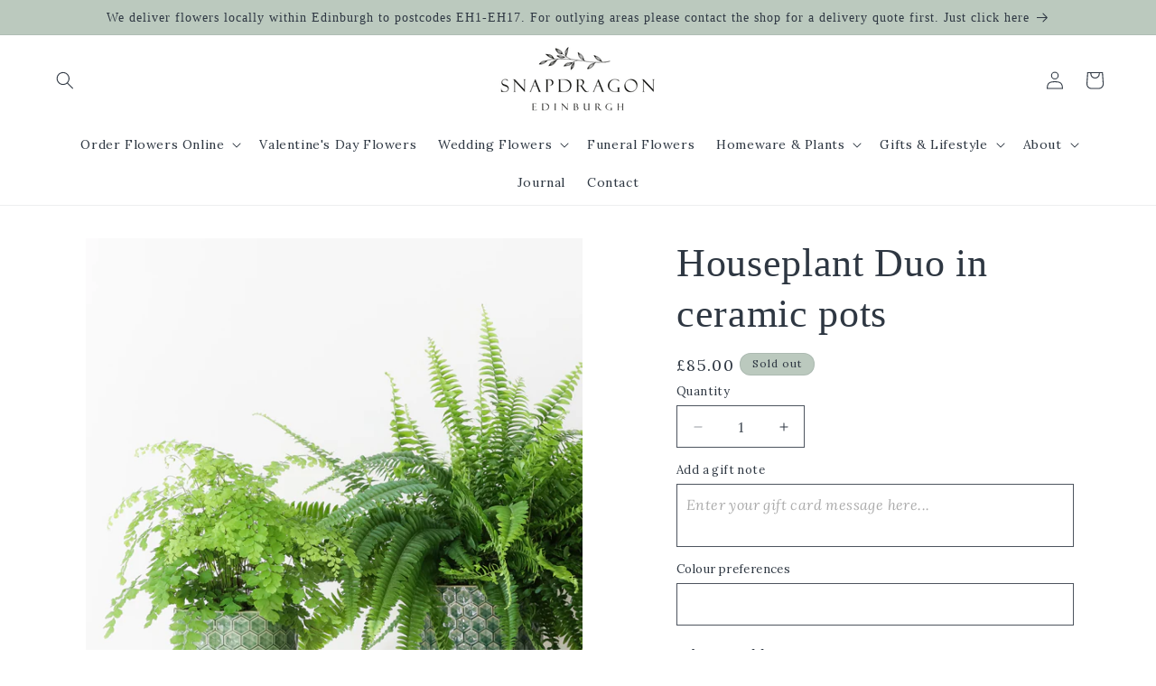

--- FILE ---
content_type: text/css
request_url: https://snapdragonedinburgh.com/cdn/shop/t/12/assets/sd-base.css?v=168769436736316946041768486484
body_size: -453
content:
h6,.h6,blockquote,.select__select,.field__label,.customer .field label,.header__heading-link .h2,.header__menu-item,.subtitle{color:rgba(var(--color-foreground),1)}@media only screen and (min-width: 750px){.collection .card__content .card__heading.h5{font-size:calc(var(--font-heading-scale) * 2rem)}}.collection .card__content .card__heading.h5{font-size:calc(var(--font-heading-scale) * 2rem)}.rc-widget .rc-selling-plans-single,.rc-widget .learn-more,.rc-widget .rc-tooltip__footer{display:none!important}#shopify-privacy-banner-accept-button.accept{background:#607369!important;border:1px solid #607369!important}#shopify-privacy-banner-decline-button.decline{border:1px solid #607369!important}@media screen and (min-width: 990px){.header:not(.header--middle-left,.header--middle-center) .header__inline-menu{margin-top:0}}.collection-hero__description p{font-size:1.6rem}
/*# sourceMappingURL=/cdn/shop/t/12/assets/sd-base.css.map?v=168769436736316946041768486484 */


--- FILE ---
content_type: text/css
request_url: https://snapdragonedinburgh.com/cdn/shop/t/12/assets/sd-component-fresh-product.css?v=124698515421931501071733222364
body_size: -694
content:
#sd-fresh-gift-note::placeholder, #sd-fresh-color-prefs::placeholder, #sd-pre-email::placeholder {
  font-style: italic;
  opacity: 0.6;
}


--- FILE ---
content_type: text/css
request_url: https://snapdragonedinburgh.com/cdn/shop/t/12/assets/sd-component-cross-sells.css?v=151270042358473935061733222365
body_size: -337
content:
.sd-cross-sells{margin:1rem 0;max-width:500px;width:100%}@media (max-width: 768px){.sd-cross-sells{margin:1rem auto}}.sd-cross-sells h4{margin-bottom:1rem}.sd-cross-sells .sd-cross-sells__products .sd-cross-sells__product{display:flex;gap:8px}.sd-cross-sells .sd-cross-sells__products .sd-cross-sells__product .featured-image{flex:0 0 80px}.sd-cross-sells .sd-cross-sells__products .sd-cross-sells__product .featured-image img{width:100%;height:auto}.sd-cross-sells .sd-cross-sells__products .sd-cross-sells__product .subtitle{flex-grow:1;flex-shrink:1;text-align:left}.sd-cross-sells .sd-cross-sells__products .sd-cross-sells__product .subtitle .link{text-decoration:none}.sd-cross-sells .sd-cross-sells__products .sd-cross-sells__product .atc .atc-checkbox input[type=checkbox]{margin:0;-webkit-appearance:none;appearance:none;background-color:rgba(var(--color-button),var(--alpha-button-background));font:inherit;color:rgb(var(--color-button-text));width:5em;height:1.6em;border:1px solid rgba(var(--color-button),var(--alpha-button-background));transform:translateY(-.05em);display:grid;place-content:center}.sd-cross-sells .sd-cross-sells__products .sd-cross-sells__product .atc .atc-checkbox input[type=checkbox]:before{content:"Add";text-align:center;transition:.1s all ease-in-out}.sd-cross-sells .sd-cross-sells__products .sd-cross-sells__product .atc .atc-checkbox input[type=checkbox]:checked{background-color:rgb(var(--color-button-text));color:rgba(var(--color-button),var(--alpha-button-background))}.sd-cross-sells .sd-cross-sells__products .sd-cross-sells__product .atc .atc-checkbox input[type=checkbox]:checked:before{content:"Remove"}
/*# sourceMappingURL=/cdn/shop/t/12/assets/sd-component-cross-sells.css.map?v=151270042358473935061733222365 */


--- FILE ---
content_type: text/css
request_url: https://snapdragonedinburgh.com/cdn/shop/t/12/assets/sd-section-footer.css?v=69227293012646866451736761394
body_size: -514
content:
.footer__localization h2 {
  color: rgba(var(--color-foreground), 1);
}

.footer-block__details-content .list-menu__item--link,
.copyright__content a {
  color: rgba(var(--color-foreground), 1);
}


--- FILE ---
content_type: text/css
request_url: https://snapdragonedinburgh.com/cdn/shop/t/12/assets/sd-component-list-menu.css?v=16590096978462700981733222360
body_size: -581
content:
.list-menu--disclosure {
  width: 30rem;
}


--- FILE ---
content_type: text/css
request_url: https://snapdragonedinburgh.com/cdn/shop/t/12/assets/sd-component-cart-notification.css?v=164841904554790210301733222361
body_size: -701
content:
.cart-notification-product {
  flex-wrap: wrap;
}
.cart-notification-product .sd-cart-notification-product {
  display: flex;
}
.cart-notification-product .sd-cart-notification-product:not(:last-child) {
  margin-bottom: 1rem;
}
.cart-notification-product .sd-cart-notification-product .product-option {
  word-break: normal;
}


--- FILE ---
content_type: text/javascript
request_url: https://snapdragonedinburgh.com/cdn/shop/t/12/assets/sd-fresh-product-form.js?v=184217568765128396511733222361
body_size: 596
content:
customElements.get("product-form")||customElements.define("product-form",class extends HTMLElement{constructor(){super(),this.form=this.querySelector("form"),this.variantIdInput.disabled=!1,this.form.addEventListener("submit",this.onSubmitHandler.bind(this)),this.cart=document.querySelector("cart-notification")||document.querySelector("cart-drawer"),this.submitButton=this.querySelector('[type="submit"]'),this.submitButtonText=this.submitButton.querySelector("span"),document.querySelector("cart-drawer")&&this.submitButton.setAttribute("aria-haspopup","dialog"),this.hideErrors=this.dataset.hideErrors==="true"}onSubmitHandler(evt){if(evt.preventDefault(),this.submitButton.getAttribute("aria-disabled")==="true")return;this.handleErrorMessage(),this.submitButton.setAttribute("aria-disabled",!0),this.submitButton.classList.add("loading"),this.querySelector(".loading__spinner").classList.remove("hidden");const config=fetchConfig("javascript");config.headers["X-Requested-With"]="XMLHttpRequest",delete config.headers["Content-Type"];const formData=new FormData(this.form),mainItem={},items=[],props=[];for(const keyval of formData.entries())if(keyval[0].includes("properties[")&&keyval[1].length>0){const propKey=keyval[0].match(/\[(.*)\]/)[1],propVal=JSON.stringify(keyval[1]);props.push(`"${propKey}": ${propVal}`)}else mainItem[keyval[0]]=keyval[1];if(props.length>0){const propVals="{"+props.join()+"}";mainItem.properties=JSON.parse(propVals)}items.push(mainItem),document.querySelectorAll(".sd-cross-sells__atc").forEach(el=>{if(el.checked){const props2=el.dataset.sub?{__xs:!0,"__sub-only":!0}:{__xs:!0,"__sub-only":!1},xsItem={id:el.dataset.vid,quantity:1,properties:props2};items.push(xsItem)}});const bodyItems={};bodyItems.items=items,this.cart&&(bodyItems.sections=this.cart.getSectionsToRender().map(section=>section.id).toString(),bodyItems.sections_url=window.location.pathname,this.cart.setActiveElement(document.activeElement)),config.body=JSON.stringify(bodyItems),fetch(`${routes.cart_add_url}`,{method:"POST",headers:{Accept:"application/javascript","Content-Type":"application/json"},body:JSON.stringify(bodyItems)}).then(response=>response.json()).then(response=>{if(response.status){publish(PUB_SUB_EVENTS.cartError,{source:"product-form",productVariantId:formData.get("id"),errors:response.errors||response.description,message:response.message}),this.handleErrorMessage(response.description);const soldOutMessage=this.submitButton.querySelector(".sold-out-message");if(!soldOutMessage)return;this.submitButton.setAttribute("aria-disabled",!0),this.submitButtonText.classList.add("hidden"),soldOutMessage.classList.remove("hidden"),this.error=!0;return}else if(!this.cart){window.location=window.routes.cart_url;return}this.error||publish(PUB_SUB_EVENTS.cartUpdate,{source:"product-form",productVariantId:formData.get("id"),cartData:response}),document.getElementById("cart-notification-product").innerText="",response.items.forEach(addedItem=>{const cartNotificationObject={};cartNotificationObject.key=addedItem.key,cartNotificationObject.sections=response.sections,this.error=!1;const quickAddModal=this.closest("quick-add-modal");quickAddModal?(document.body.addEventListener("modalClosed",()=>{setTimeout(()=>{this.cart.renderContents(cartNotificationObject,!0)})},{once:!0}),quickAddModal.hide(!0)):this.cart.renderContents(cartNotificationObject,!0)})}).catch(e=>{console.error(e)}).finally(()=>{this.submitButton.classList.remove("loading"),this.cart&&this.cart.classList.contains("is-empty")&&this.cart.classList.remove("is-empty"),this.error||this.submitButton.removeAttribute("aria-disabled"),this.querySelector(".loading__spinner").classList.add("hidden")})}handleErrorMessage(errorMessage=!1){this.hideErrors||(this.errorMessageWrapper=this.errorMessageWrapper||this.querySelector(".product-form__error-message-wrapper"),this.errorMessageWrapper&&(this.errorMessage=this.errorMessage||this.errorMessageWrapper.querySelector(".product-form__error-message"),this.errorMessageWrapper.toggleAttribute("hidden",!errorMessage),errorMessage&&(this.errorMessage.textContent=errorMessage)))}toggleSubmitButton(disable=!0,text){disable?(this.submitButton.setAttribute("disabled","disabled"),text&&(this.submitButtonText.textContent=text)):(this.submitButton.removeAttribute("disabled"),this.submitButtonText.textContent=window.variantStrings.addToCart)}get variantIdInput(){return this.form.querySelector("[name=id]")}});
//# sourceMappingURL=/cdn/shop/t/12/assets/sd-fresh-product-form.js.map?v=184217568765128396511733222361
